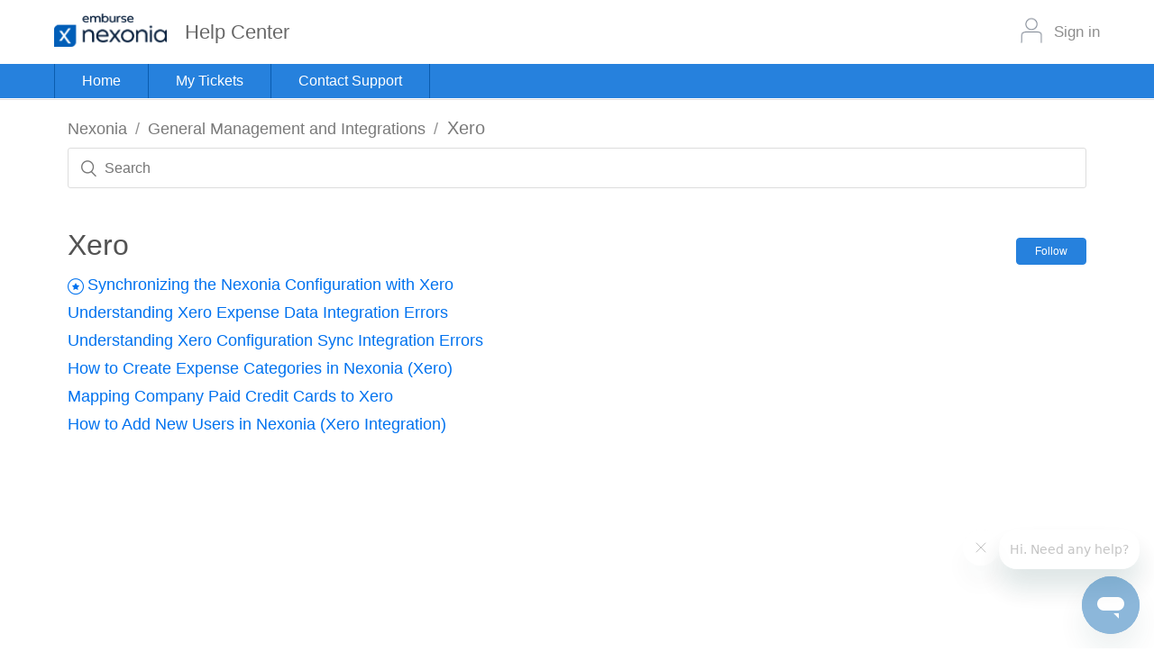

--- FILE ---
content_type: text/html; charset=utf-8
request_url: https://help.nexonia.com/hc/en-us/sections/360003137371-Xero
body_size: 4387
content:
<!DOCTYPE html>
<html dir="ltr" lang="en-US">
<head>
  <meta charset="utf-8" />
  <!-- v26838 -->


  <title>Xero &ndash; Nexonia</title>

  <meta name="csrf-param" content="authenticity_token">
<meta name="csrf-token" content="">

  <link rel="canonical" href="https://help.nexonia.com/hc/en-us/sections/360003137371-Xero">
<link rel="alternate" hreflang="en-us" href="https://help.nexonia.com/hc/en-us/sections/360003137371-Xero">
<link rel="alternate" hreflang="x-default" href="https://help.nexonia.com/hc/en-us/sections/360003137371-Xero">

  <link rel="stylesheet" href="//static.zdassets.com/hc/assets/application-f34d73e002337ab267a13449ad9d7955.css" media="all" id="stylesheet" />
    <!-- Entypo pictograms by Daniel Bruce — www.entypo.com -->
    <link rel="stylesheet" href="//static.zdassets.com/hc/assets/theming_v1_support-e05586b61178dcde2a13a3d323525a18.css" media="all" />
  <link rel="stylesheet" type="text/css" href="/hc/theming_assets/220903/140824/style.css?digest=39086410235917">

  <link rel="icon" type="image/x-icon" href="/hc/theming_assets/01HZH05V6BAKRNF87FVPP05MG2">

    <script src="//static.zdassets.com/hc/assets/jquery-ed472032c65bb4295993684c673d706a.js"></script>
    

  <meta content="width=device-width, initial-scale=1.0" name="viewport" />
<link rel="stylesheet" href="//code.jquery.com/ui/1.12.1/themes/smoothness/jquery-ui.css">
<link rel="stylesheet" href="https://use.fontawesome.com/releases/v5.5.0/css/all.css" integrity="sha384-B4dIYHKNBt8Bc12p+WXckhzcICo0wtJAoU8YZTY5qE0Id1GSseTk6S+L3BlXeVIU" crossorigin="anonymous">
<script src="//code.jquery.com/jquery-1.12.4.js"></script>
<script src="//code.jquery.com/ui/1.12.1/jquery-ui.js"></script>

  <script type="text/javascript" src="/hc/theming_assets/220903/140824/script.js?digest=39086410235917"></script>
</head>
<body class="">
  
  
  

  <header class="header">
  <div class="header-bar-white">
      <div class="header-wrapper">
        <div class="logo">
          <div class="logo-wrap">
              <a title="Home" href="/hc/en-us">
                <img src="/hc/theming_assets/01HZH05V1YRYAHYV82GJ5QCNXS" alt="Nexonia Help Center home page">
              </a>
              <h2 class="page-title">Help Center</h2>
          </div>
          
          <div class="user-profile-info" >
            <div class="nav-wrapper">
                <a class="login" data-auth-action="signin" role="button" rel="nofollow" title="Opens a dialog" href="/hc/en-us/signin?return_to=https%3A%2F%2Fhelp.nexonia.com%2Fhc%2Fen-us%2Fsections%2F360003137371-Xero&amp;locale=en-us">Sign in</a>
   
            </div>
          </div>
        </div>
           <!-- Brand and toggle get grouped for better mobile display -->
          <div class="navbar-header mobile-only">
            <button type="button" class="navbar-toggle collapsed" data-toggle="collapse" data-target="#bs-example-navbar-collapse-1" aria-expanded="false">
              <span class="sr-only">Toggle navigation</span>
              <span class="icon-bar"></span>
              <span class="icon-bar"></span>
              <span class="icon-bar"></span>
            </button>
          </div>
    </div>
  </div>
    <div class="header-bar-blue">
      <div class="header-wrapper">
        <div class="navigation-wrapper desktop-only">
          <ul class="navigation">
            <li id="home"><a href="https://nexonia.zendesk.com/hc/en-us">Home</a></li>
            <li id="myTickets"><a href="/hc/en-us/requests">My Tickets</a></li>
            <li id="contactSupport"><a href="/hc/en-us/requests/new">Contact Support</a></li>
          </ul>
        </div>
        
        <div class="navigation-wrapper mobile-only">
          <nav class="navbar navbar-default">
              <div class="container-fluid">
    
                <!-- Collect the nav links, forms, and other content for toggling -->
                <div class="collapse navbar-collapse" id="bs-example-navbar-collapse-1">
                  <ul class="nav navbar-nav">
                    <li id="home"><a href="https://nexonia.zendesk.com/hc/en-us">Home</a></li>
                    <li id="myTickets"><a href="/hc/en-us/requests">My Tickets</a></li>
                    <li id="contactSupport"><a href="/hc/en-us/requests/new">Contact Support</a></li>
                    <li id="signIn">  <a class="login" data-auth-action="signin" role="button" rel="nofollow" title="Opens a dialog" href="/hc/en-us/signin?return_to=https%3A%2F%2Fhelp.nexonia.com%2Fhc%2Fen-us%2Fsections%2F360003137371-Xero&amp;locale=en-us">Sign in</a>
</li>
                  </ul>
                </div><!-- /.navbar-collapse -->
              </div><!-- /.container-fluid -->
            </nav>
        </div>
    	</div>
  </div>
</header>
<script>
$(document).ready(function () {
  //Navbar collapse functions for mobile
    var header = $('.header'),
        toggle = $('.navbar-toggle',  header),
        collapse = $('.navbar-collapse', header),
        main = $('main'),
        list = $('.navbar-nav', collapse),
        listHeight = $(list).height();

    $(toggle).click(function(){
  console.log('navbar toggled');
       $(collapse).toggleClass('in');

       if( $(collapse).hasClass('in')){
           $(collapse).css('height', listHeight);
    				console.log('has class in', listHeight);
       }
       else{
           $(collapse).css('height', '0');
  				console.log('has class out');
       }
    });

    $(main).click(function () {
        if ($(collapse).hasClass('in')) {
          $(collapse).removeClass('in');
        }
    });
  
   //Navbar links active toggle
    var navigation = $('.navigation'),
  			home = $('#home', navigation),
  			tickets = $('#myTickets', navigation),
        contact = $('#contactSupport', navigation);
  	
    if(window.location.pathname === "/hc/en-us/requests/new"){  
  		$(contact).addClass('active');
    }
  
    if(window.location.pathname === "/hc/en-us/requests"){  
        $(tickets).addClass('active');
      }
  
   if(window.location.href === "http://ideas.nexonia.com/"){  
        $(product).addClass('active');
      } 
});
</script>


  <main role="main">
    <div class="container-divider"></div>
<div class="container">
  <nav class="sub-nav">
    <ol class="breadcrumbs">
  
    <li title="Nexonia">
      
        <a href="/hc/en-us">Nexonia</a>
      
    </li>
  
    <li title="General Management and Integrations">
      
        <a href="/hc/en-us/categories/360001278571-General-Management-and-Integrations">General Management and Integrations</a>
      
    </li>
  
    <li title="Xero">
      
        <a href="/hc/en-us/sections/360003137371-Xero">Xero</a>
      
    </li>
  
</ol>

    <form role="search" class="search" data-search="" action="/hc/en-us/search" accept-charset="UTF-8" method="get"><input type="hidden" name="utf8" value="&#x2713;" autocomplete="off" /><input type="search" name="query" id="query" placeholder="Search" aria-label="Search" /></form>
  </nav>

  <div class="section-container">
    <section class="section-content">
      <header class="page-header">
        <h1>
          Xero
        </h1>
        
          <div class="section-subscribe dropdown" aria-haspopup="true">
  <a class="dropdown-toggle" role="button" data-auth-action="signin" aria-selected="false" title="Opens a sign-in dialog" href="#">Follow</a>
  <span class="dropdown-menu" role="menu" aria-expanded="false">
      <a rel="nofollow" role="menuitem" aria-selected="false" data-method="post" href="/hc/en-us/sections/360003137371-Xero/subscription.html?subscribe_to_grandchildren=false">New articles</a>
      <a rel="nofollow" role="menuitem" aria-selected="false" data-method="post" href="/hc/en-us/sections/360003137371-Xero/subscription.html?subscribe_to_grandchildren=true">New articles and comments</a>
  </span>
</div>

        
        
      </header>


      
        <ul class="article-list">
          
            <li class="article-list-item  article-promoted">
              
                <span data-title="Promoted article" class="icon-star"></span>
              
              <a href="/hc/en-us/articles/115003950811-Synchronizing-the-Nexonia-Configuration-with-Xero" class="article-list-link">Synchronizing the Nexonia Configuration with Xero</a>
              
            </li>
          
            <li class="article-list-item ">
              
              <a href="/hc/en-us/articles/360049193832-Understanding-Xero-Expense-Data-Integration-Errors" class="article-list-link">Understanding Xero Expense Data Integration Errors</a>
              
            </li>
          
            <li class="article-list-item ">
              
              <a href="/hc/en-us/articles/360049671791-Understanding-Xero-Configuration-Sync-Integration-Errors" class="article-list-link">Understanding Xero Configuration Sync Integration Errors</a>
              
            </li>
          
            <li class="article-list-item ">
              
              <a href="/hc/en-us/articles/115003964872-How-to-Create-Expense-Categories-in-Nexonia-Xero" class="article-list-link">How to Create Expense Categories in Nexonia (Xero)</a>
              
            </li>
          
            <li class="article-list-item ">
              
              <a href="/hc/en-us/articles/115003964712-Mapping-Company-Paid-Credit-Cards-to-Xero" class="article-list-link">Mapping Company Paid Credit Cards to Xero</a>
              
            </li>
          
            <li class="article-list-item ">
              
              <a href="/hc/en-us/articles/115003951031-How-to-Add-New-Users-in-Nexonia-Xero-Integration" class="article-list-link">How to Add New Users in Nexonia (Xero Integration)</a>
              
            </li>
          
        </ul>
      

      
    </section>
  </div>
</div>

  </main>

  <footer class="footer">
  <div class="footer-inner">
    <a title="Home" href="/hc/en-us">Nexonia</a>
     <a href="https://trust.emburse.com/" :target="$el.host !== window.location.host ? '_blank' : '_self'" style="color:rgba(255, 255, 255, 0.5);"> Access the Emburse Trust Center</a>

    <div class="footer-language-selector">
      
    </div>
  </div>
</footer>



  <!-- / -->

  
  <script src="//static.zdassets.com/hc/assets/en-us.f90506476acd6ed8bfc8.js"></script>
  <script src="https://emburse.zendesk.com/auth/v2/host/without_iframe.js" data-brand-id="140824" data-return-to="https://help.nexonia.com/hc/en-us/sections/360003137371-Xero" data-theme="hc" data-locale="en-us" data-auth-origin="140824,true,true"></script>

  <script type="text/javascript">
  /*

    Greetings sourcecode lurker!

    This is for internal Zendesk and legacy usage,
    we don't support or guarantee any of these values
    so please don't build stuff on top of them.

  */

  HelpCenter = {};
  HelpCenter.account = {"subdomain":"emburse","environment":"production","name":"Emburse"};
  HelpCenter.user = {"identifier":"da39a3ee5e6b4b0d3255bfef95601890afd80709","email":null,"name":"","role":"anonymous","avatar_url":"https://assets.zendesk.com/hc/assets/default_avatar.png","is_admin":false,"organizations":[],"groups":[]};
  HelpCenter.internal = {"asset_url":"//static.zdassets.com/hc/assets/","web_widget_asset_composer_url":"https://static.zdassets.com/ekr/snippet.js","current_session":{"locale":"en-us","csrf_token":null,"shared_csrf_token":null},"usage_tracking":{"event":"section_viewed","data":"[base64]","url":"https://help.nexonia.com/hc/activity"},"current_record_id":null,"current_record_url":null,"current_record_title":null,"current_text_direction":"ltr","current_brand_id":140824,"current_brand_name":"Nexonia","current_brand_url":"https://nexonia.zendesk.com","current_brand_active":true,"current_path":"/hc/en-us/sections/360003137371-Xero","show_autocomplete_breadcrumbs":true,"user_info_changing_enabled":false,"has_user_profiles_enabled":false,"has_end_user_attachments":true,"user_aliases_enabled":false,"has_anonymous_kb_voting":true,"has_multi_language_help_center":true,"show_at_mentions":false,"embeddables_config":{"embeddables_web_widget":true,"embeddables_help_center_auth_enabled":true,"embeddables_connect_ipms":false},"answer_bot_subdomain":"static","gather_plan_state":"subscribed","has_article_verification":true,"has_gather":true,"has_ckeditor":false,"has_community_enabled":false,"has_community_badges":true,"has_community_post_content_tagging":false,"has_gather_content_tags":true,"has_guide_content_tags":true,"has_user_segments":true,"has_answer_bot_web_form_enabled":true,"has_garden_modals":false,"theming_cookie_key":"hc-da39a3ee5e6b4b0d3255bfef95601890afd80709-2-preview","is_preview":false,"has_search_settings_in_plan":true,"theming_api_version":1,"theming_settings":{"brand_color":"#0072EF","brand_text_color":"#FFFFFF","text_color":"#333333","link_color":"#0072EF","background_color":"#FFFFFF","heading_font":"-apple-system, BlinkMacSystemFont, 'Segoe UI', Helvetica, Arial, sans-serif","text_font":"-apple-system, BlinkMacSystemFont, 'Segoe UI', Helvetica, Arial, sans-serif","logo":"/hc/theming_assets/01HZH05V1YRYAHYV82GJ5QCNXS","favicon":"/hc/theming_assets/01HZH05V6BAKRNF87FVPP05MG2","homepage_background_image":"/hc/theming_assets/01HZH05VKHMM2V50N9BY5TPQWA","community_background_image":"/hc/theming_assets/01HZH05VSRRCGS1MMN86AMPVCN","community_image":"/hc/theming_assets/01HZH05VY86HXMPF6W4W4ANNVR","instant_search":true,"scoped_kb_search":true,"scoped_community_search":true,"show_recent_activity":true,"show_articles_in_section":true,"show_article_author":true,"show_article_comments":true,"show_follow_article":true,"show_recently_viewed_articles":true,"show_related_articles":true,"show_article_sharing":true,"show_follow_section":true,"show_follow_post":true,"show_post_sharing":true,"show_follow_topic":true},"has_pci_credit_card_custom_field":true,"help_center_restricted":false,"is_assuming_someone_else":false,"flash_messages":[],"user_photo_editing_enabled":true,"user_preferred_locale":"en-us","base_locale":"en-us","login_url":"/hc/en-us/signin?return_to=https%3A%2F%2Fhelp.nexonia.com%2Fhc%2Fen-us%2Fsections%2F360003137371-Xero","has_alternate_templates":true,"has_custom_statuses_enabled":true,"has_hc_generative_answers_setting_enabled":true,"has_generative_search_with_zgpt_enabled":false,"has_suggested_initial_questions_enabled":false,"has_guide_service_catalog":true,"has_service_catalog_search_poc":false,"has_service_catalog_itam":false,"has_csat_reverse_2_scale_in_mobile":false,"has_knowledge_navigation":false,"has_unified_navigation":false,"has_csat_bet365_branding":false,"version":"v26838","dev_mode":false};
</script>

  
  <script src="//static.zdassets.com/hc/assets/moment-3b62525bdab669b7b17d1a9d8b5d46b4.js"></script>
  <script src="//static.zdassets.com/hc/assets/hc_enduser-2a5c7d395cc5df83aeb04ab184a4dcef.js"></script>
  
  
</body>
</html>